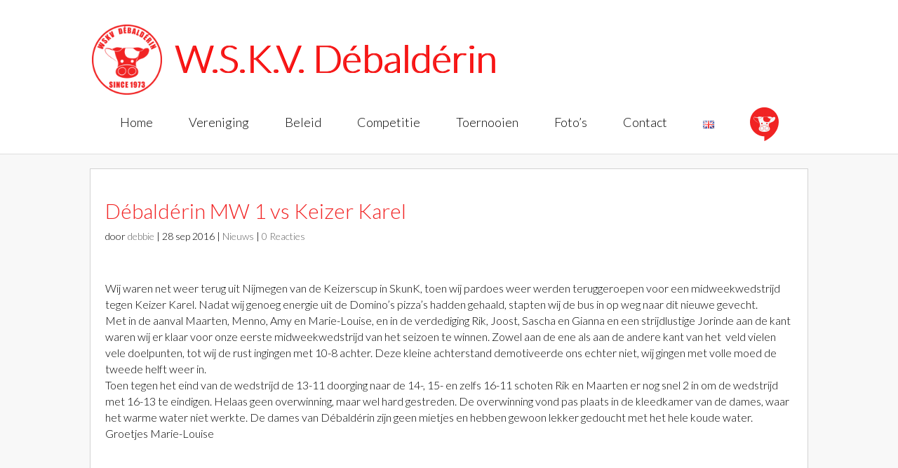

--- FILE ---
content_type: text/html; charset=UTF-8
request_url: https://www.debalderin.wur.nl/debalderin-mw-1-vs-keizer-karel/
body_size: 9559
content:
<!DOCTYPE html>
<html lang="nl-NL">
<head>
	<link type="text/plain" rel="author" href="/humans.txt" />
	<meta charset="UTF-8" />
<meta http-equiv="X-UA-Compatible" content="IE=edge">
	<link rel="pingback" href="" />

	<script type="text/javascript">
		document.documentElement.className = 'js';
	</script>

	<script>var et_site_url='https://www.debalderin.wur.nl';var et_post_id='416';function et_core_page_resource_fallback(a,b){"undefined"===typeof b&&(b=a.sheet.cssRules&&0===a.sheet.cssRules.length);b&&(a.onerror=null,a.onload=null,a.href?a.href=et_site_url+"/?et_core_page_resource="+a.id+et_post_id:a.src&&(a.src=et_site_url+"/?et_core_page_resource="+a.id+et_post_id))}
</script><title>Débaldérin MW 1 vs Keizer Karel | W.S.K.V. Débaldérin</title>
<meta name='robots' content='max-image-preview:large' />
	<style>img:is([sizes="auto" i], [sizes^="auto," i]) { contain-intrinsic-size: 3000px 1500px }</style>
	<link rel='dns-prefetch' href='//fonts.googleapis.com' />
<meta content="W.S.K.V. Debalderin v.1.0.0" name="generator"/><link rel='stylesheet' id='wp-block-library-css' href='https://www.debalderin.wur.nl/wp-includes/css/dist/block-library/style.min.css' type='text/css' media='all' />
<style id='classic-theme-styles-inline-css' type='text/css'>
/*! This file is auto-generated */
.wp-block-button__link{color:#fff;background-color:#32373c;border-radius:9999px;box-shadow:none;text-decoration:none;padding:calc(.667em + 2px) calc(1.333em + 2px);font-size:1.125em}.wp-block-file__button{background:#32373c;color:#fff;text-decoration:none}
</style>
<link rel='stylesheet' id='advanced-gutenberg-blocks-style-css' href='https://www.debalderin.wur.nl/wp-content/plugins/advanced-gutenberg-blocks/dist/blocks.style.build.css' type='text/css' media='all' />
<style id='global-styles-inline-css' type='text/css'>
:root{--wp--preset--aspect-ratio--square: 1;--wp--preset--aspect-ratio--4-3: 4/3;--wp--preset--aspect-ratio--3-4: 3/4;--wp--preset--aspect-ratio--3-2: 3/2;--wp--preset--aspect-ratio--2-3: 2/3;--wp--preset--aspect-ratio--16-9: 16/9;--wp--preset--aspect-ratio--9-16: 9/16;--wp--preset--color--black: #000000;--wp--preset--color--cyan-bluish-gray: #abb8c3;--wp--preset--color--white: #ffffff;--wp--preset--color--pale-pink: #f78da7;--wp--preset--color--vivid-red: #cf2e2e;--wp--preset--color--luminous-vivid-orange: #ff6900;--wp--preset--color--luminous-vivid-amber: #fcb900;--wp--preset--color--light-green-cyan: #7bdcb5;--wp--preset--color--vivid-green-cyan: #00d084;--wp--preset--color--pale-cyan-blue: #8ed1fc;--wp--preset--color--vivid-cyan-blue: #0693e3;--wp--preset--color--vivid-purple: #9b51e0;--wp--preset--gradient--vivid-cyan-blue-to-vivid-purple: linear-gradient(135deg,rgba(6,147,227,1) 0%,rgb(155,81,224) 100%);--wp--preset--gradient--light-green-cyan-to-vivid-green-cyan: linear-gradient(135deg,rgb(122,220,180) 0%,rgb(0,208,130) 100%);--wp--preset--gradient--luminous-vivid-amber-to-luminous-vivid-orange: linear-gradient(135deg,rgba(252,185,0,1) 0%,rgba(255,105,0,1) 100%);--wp--preset--gradient--luminous-vivid-orange-to-vivid-red: linear-gradient(135deg,rgba(255,105,0,1) 0%,rgb(207,46,46) 100%);--wp--preset--gradient--very-light-gray-to-cyan-bluish-gray: linear-gradient(135deg,rgb(238,238,238) 0%,rgb(169,184,195) 100%);--wp--preset--gradient--cool-to-warm-spectrum: linear-gradient(135deg,rgb(74,234,220) 0%,rgb(151,120,209) 20%,rgb(207,42,186) 40%,rgb(238,44,130) 60%,rgb(251,105,98) 80%,rgb(254,248,76) 100%);--wp--preset--gradient--blush-light-purple: linear-gradient(135deg,rgb(255,206,236) 0%,rgb(152,150,240) 100%);--wp--preset--gradient--blush-bordeaux: linear-gradient(135deg,rgb(254,205,165) 0%,rgb(254,45,45) 50%,rgb(107,0,62) 100%);--wp--preset--gradient--luminous-dusk: linear-gradient(135deg,rgb(255,203,112) 0%,rgb(199,81,192) 50%,rgb(65,88,208) 100%);--wp--preset--gradient--pale-ocean: linear-gradient(135deg,rgb(255,245,203) 0%,rgb(182,227,212) 50%,rgb(51,167,181) 100%);--wp--preset--gradient--electric-grass: linear-gradient(135deg,rgb(202,248,128) 0%,rgb(113,206,126) 100%);--wp--preset--gradient--midnight: linear-gradient(135deg,rgb(2,3,129) 0%,rgb(40,116,252) 100%);--wp--preset--font-size--small: 13px;--wp--preset--font-size--medium: 20px;--wp--preset--font-size--large: 36px;--wp--preset--font-size--x-large: 42px;--wp--preset--spacing--20: 0.44rem;--wp--preset--spacing--30: 0.67rem;--wp--preset--spacing--40: 1rem;--wp--preset--spacing--50: 1.5rem;--wp--preset--spacing--60: 2.25rem;--wp--preset--spacing--70: 3.38rem;--wp--preset--spacing--80: 5.06rem;--wp--preset--shadow--natural: 6px 6px 9px rgba(0, 0, 0, 0.2);--wp--preset--shadow--deep: 12px 12px 50px rgba(0, 0, 0, 0.4);--wp--preset--shadow--sharp: 6px 6px 0px rgba(0, 0, 0, 0.2);--wp--preset--shadow--outlined: 6px 6px 0px -3px rgba(255, 255, 255, 1), 6px 6px rgba(0, 0, 0, 1);--wp--preset--shadow--crisp: 6px 6px 0px rgba(0, 0, 0, 1);}:where(.is-layout-flex){gap: 0.5em;}:where(.is-layout-grid){gap: 0.5em;}body .is-layout-flex{display: flex;}.is-layout-flex{flex-wrap: wrap;align-items: center;}.is-layout-flex > :is(*, div){margin: 0;}body .is-layout-grid{display: grid;}.is-layout-grid > :is(*, div){margin: 0;}:where(.wp-block-columns.is-layout-flex){gap: 2em;}:where(.wp-block-columns.is-layout-grid){gap: 2em;}:where(.wp-block-post-template.is-layout-flex){gap: 1.25em;}:where(.wp-block-post-template.is-layout-grid){gap: 1.25em;}.has-black-color{color: var(--wp--preset--color--black) !important;}.has-cyan-bluish-gray-color{color: var(--wp--preset--color--cyan-bluish-gray) !important;}.has-white-color{color: var(--wp--preset--color--white) !important;}.has-pale-pink-color{color: var(--wp--preset--color--pale-pink) !important;}.has-vivid-red-color{color: var(--wp--preset--color--vivid-red) !important;}.has-luminous-vivid-orange-color{color: var(--wp--preset--color--luminous-vivid-orange) !important;}.has-luminous-vivid-amber-color{color: var(--wp--preset--color--luminous-vivid-amber) !important;}.has-light-green-cyan-color{color: var(--wp--preset--color--light-green-cyan) !important;}.has-vivid-green-cyan-color{color: var(--wp--preset--color--vivid-green-cyan) !important;}.has-pale-cyan-blue-color{color: var(--wp--preset--color--pale-cyan-blue) !important;}.has-vivid-cyan-blue-color{color: var(--wp--preset--color--vivid-cyan-blue) !important;}.has-vivid-purple-color{color: var(--wp--preset--color--vivid-purple) !important;}.has-black-background-color{background-color: var(--wp--preset--color--black) !important;}.has-cyan-bluish-gray-background-color{background-color: var(--wp--preset--color--cyan-bluish-gray) !important;}.has-white-background-color{background-color: var(--wp--preset--color--white) !important;}.has-pale-pink-background-color{background-color: var(--wp--preset--color--pale-pink) !important;}.has-vivid-red-background-color{background-color: var(--wp--preset--color--vivid-red) !important;}.has-luminous-vivid-orange-background-color{background-color: var(--wp--preset--color--luminous-vivid-orange) !important;}.has-luminous-vivid-amber-background-color{background-color: var(--wp--preset--color--luminous-vivid-amber) !important;}.has-light-green-cyan-background-color{background-color: var(--wp--preset--color--light-green-cyan) !important;}.has-vivid-green-cyan-background-color{background-color: var(--wp--preset--color--vivid-green-cyan) !important;}.has-pale-cyan-blue-background-color{background-color: var(--wp--preset--color--pale-cyan-blue) !important;}.has-vivid-cyan-blue-background-color{background-color: var(--wp--preset--color--vivid-cyan-blue) !important;}.has-vivid-purple-background-color{background-color: var(--wp--preset--color--vivid-purple) !important;}.has-black-border-color{border-color: var(--wp--preset--color--black) !important;}.has-cyan-bluish-gray-border-color{border-color: var(--wp--preset--color--cyan-bluish-gray) !important;}.has-white-border-color{border-color: var(--wp--preset--color--white) !important;}.has-pale-pink-border-color{border-color: var(--wp--preset--color--pale-pink) !important;}.has-vivid-red-border-color{border-color: var(--wp--preset--color--vivid-red) !important;}.has-luminous-vivid-orange-border-color{border-color: var(--wp--preset--color--luminous-vivid-orange) !important;}.has-luminous-vivid-amber-border-color{border-color: var(--wp--preset--color--luminous-vivid-amber) !important;}.has-light-green-cyan-border-color{border-color: var(--wp--preset--color--light-green-cyan) !important;}.has-vivid-green-cyan-border-color{border-color: var(--wp--preset--color--vivid-green-cyan) !important;}.has-pale-cyan-blue-border-color{border-color: var(--wp--preset--color--pale-cyan-blue) !important;}.has-vivid-cyan-blue-border-color{border-color: var(--wp--preset--color--vivid-cyan-blue) !important;}.has-vivid-purple-border-color{border-color: var(--wp--preset--color--vivid-purple) !important;}.has-vivid-cyan-blue-to-vivid-purple-gradient-background{background: var(--wp--preset--gradient--vivid-cyan-blue-to-vivid-purple) !important;}.has-light-green-cyan-to-vivid-green-cyan-gradient-background{background: var(--wp--preset--gradient--light-green-cyan-to-vivid-green-cyan) !important;}.has-luminous-vivid-amber-to-luminous-vivid-orange-gradient-background{background: var(--wp--preset--gradient--luminous-vivid-amber-to-luminous-vivid-orange) !important;}.has-luminous-vivid-orange-to-vivid-red-gradient-background{background: var(--wp--preset--gradient--luminous-vivid-orange-to-vivid-red) !important;}.has-very-light-gray-to-cyan-bluish-gray-gradient-background{background: var(--wp--preset--gradient--very-light-gray-to-cyan-bluish-gray) !important;}.has-cool-to-warm-spectrum-gradient-background{background: var(--wp--preset--gradient--cool-to-warm-spectrum) !important;}.has-blush-light-purple-gradient-background{background: var(--wp--preset--gradient--blush-light-purple) !important;}.has-blush-bordeaux-gradient-background{background: var(--wp--preset--gradient--blush-bordeaux) !important;}.has-luminous-dusk-gradient-background{background: var(--wp--preset--gradient--luminous-dusk) !important;}.has-pale-ocean-gradient-background{background: var(--wp--preset--gradient--pale-ocean) !important;}.has-electric-grass-gradient-background{background: var(--wp--preset--gradient--electric-grass) !important;}.has-midnight-gradient-background{background: var(--wp--preset--gradient--midnight) !important;}.has-small-font-size{font-size: var(--wp--preset--font-size--small) !important;}.has-medium-font-size{font-size: var(--wp--preset--font-size--medium) !important;}.has-large-font-size{font-size: var(--wp--preset--font-size--large) !important;}.has-x-large-font-size{font-size: var(--wp--preset--font-size--x-large) !important;}
:where(.wp-block-post-template.is-layout-flex){gap: 1.25em;}:where(.wp-block-post-template.is-layout-grid){gap: 1.25em;}
:where(.wp-block-columns.is-layout-flex){gap: 2em;}:where(.wp-block-columns.is-layout-grid){gap: 2em;}
:root :where(.wp-block-pullquote){font-size: 1.5em;line-height: 1.6;}
</style>
<link rel='stylesheet' id='menu-image-css' href='https://www.debalderin.wur.nl/wp-content/plugins/menu-image/includes/css/menu-image.css' type='text/css' media='all' />
<link rel='stylesheet' id='dashicons-css' href='https://www.debalderin.wur.nl/wp-includes/css/dashicons.min.css' type='text/css' media='all' />
<link rel='stylesheet' id='dsm-animate-css' href='https://www.debalderin.wur.nl/wp-content/plugins/supreme-modules-for-divi/public/css/animate.css' type='text/css' media='all' />
<link rel='stylesheet' id='woocommerce-layout-css' href='https://www.debalderin.wur.nl/wp-content/plugins/woocommerce/assets/css/woocommerce-layout.css' type='text/css' media='all' />
<link rel='stylesheet' id='woocommerce-smallscreen-css' href='https://www.debalderin.wur.nl/wp-content/plugins/woocommerce/assets/css/woocommerce-smallscreen.css' type='text/css' media='only screen and (max-width: 768px)' />
<link rel='stylesheet' id='woocommerce-general-css' href='https://www.debalderin.wur.nl/wp-content/plugins/woocommerce/assets/css/woocommerce.css' type='text/css' media='all' />
<style id='woocommerce-inline-inline-css' type='text/css'>
.woocommerce form .form-row .required { visibility: hidden; }
</style>
<link rel='stylesheet' id='brands-styles-css' href='https://www.debalderin.wur.nl/wp-content/plugins/woocommerce/assets/css/brands.css' type='text/css' media='all' />
<link rel='stylesheet' id='Divi-css' href='https://www.debalderin.wur.nl/wp-content/themes/Divi/style.css' type='text/css' media='all' />
<link rel='stylesheet' id='child-style-css' href='https://www.debalderin.wur.nl/wp-content/themes/Divi-child/style.css' type='text/css' media='all' />
<link rel='stylesheet' id='divi-fonts-css' href='https://fonts.googleapis.com/css?family=Open+Sans%3A300italic%2C400italic%2C600italic%2C700italic%2C800italic%2C400%2C300%2C600%2C700%2C800&#038;subset=latin%2Clatin-ext' type='text/css' media='all' />
<link rel='stylesheet' id='divi-style-css' href='https://www.debalderin.wur.nl/wp-content/themes/Divi-child/style.css' type='text/css' media='all' />
<link rel='stylesheet' id='supreme-modules-for-divi-styles-css' href='https://www.debalderin.wur.nl/wp-content/plugins/supreme-modules-for-divi/styles/style.min.css' type='text/css' media='all' />
<link rel='stylesheet' id='et-builder-googlefonts-cached-css' href='https://fonts.googleapis.com/css?family=Lato%3A100%2C100italic%2C300%2C300italic%2Cregular%2Citalic%2C700%2C700italic%2C900%2C900italic#038;subset=latin,latin-ext' type='text/css' media='all' />
<!--n2css--><!--n2js--><script type="text/javascript" src="https://www.debalderin.wur.nl/wp-includes/js/jquery/jquery.min.js" id="jquery-core-js"></script>
<script type="text/javascript" src="https://www.debalderin.wur.nl/wp-includes/js/jquery/jquery-migrate.min.js" id="jquery-migrate-js"></script>
<script type="text/javascript" src="https://www.debalderin.wur.nl/wp-content/plugins/woocommerce/assets/js/jquery-blockui/jquery.blockUI.min.js" id="wc-jquery-blockui-js" defer="defer" data-wp-strategy="defer"></script>
<script type="text/javascript" id="wc-add-to-cart-js-extra">
/* <![CDATA[ */
var wc_add_to_cart_params = {"ajax_url":"\/wp-admin\/admin-ajax.php","wc_ajax_url":"\/?wc-ajax=%%endpoint%%","i18n_view_cart":"Bekijk winkelwagen","cart_url":"https:\/\/www.debalderin.wur.nl\/?page_id=22094","is_cart":"","cart_redirect_after_add":"no"};
/* ]]> */
</script>
<script type="text/javascript" src="https://www.debalderin.wur.nl/wp-content/plugins/woocommerce/assets/js/frontend/add-to-cart.min.js" id="wc-add-to-cart-js" defer="defer" data-wp-strategy="defer"></script>
<script type="text/javascript" src="https://www.debalderin.wur.nl/wp-content/plugins/woocommerce/assets/js/js-cookie/js.cookie.min.js" id="wc-js-cookie-js" defer="defer" data-wp-strategy="defer"></script>
<script type="text/javascript" id="woocommerce-js-extra">
/* <![CDATA[ */
var woocommerce_params = {"ajax_url":"\/wp-admin\/admin-ajax.php","wc_ajax_url":"\/?wc-ajax=%%endpoint%%","i18n_password_show":"Wachtwoord weergeven","i18n_password_hide":"Wachtwoord verbergen"};
/* ]]> */
</script>
<script type="text/javascript" src="https://www.debalderin.wur.nl/wp-content/plugins/woocommerce/assets/js/frontend/woocommerce.min.js" id="woocommerce-js" defer="defer" data-wp-strategy="defer"></script>
<link rel="https://api.w.org/" href="https://www.debalderin.wur.nl/wp-json/" /><link rel="alternate" title="JSON" type="application/json" href="https://www.debalderin.wur.nl/wp-json/wp/v2/posts/416" /><link rel="canonical" href="https://www.debalderin.wur.nl/debalderin-mw-1-vs-keizer-karel/" />
<link rel='shortlink' href='https://www.debalderin.wur.nl/?p=416' />
<link rel="alternate" title="oEmbed (JSON)" type="application/json+oembed" href="https://www.debalderin.wur.nl/wp-json/oembed/1.0/embed?url=https%3A%2F%2Fwww.debalderin.wur.nl%2Fdebalderin-mw-1-vs-keizer-karel%2F&#038;lang=nl" />
<link rel="alternate" title="oEmbed (XML)" type="text/xml+oembed" href="https://www.debalderin.wur.nl/wp-json/oembed/1.0/embed?url=https%3A%2F%2Fwww.debalderin.wur.nl%2Fdebalderin-mw-1-vs-keizer-karel%2F&#038;format=xml&#038;lang=nl" />
<meta name="viewport" content="width=device-width, initial-scale=1.0, maximum-scale=1.0, user-scalable=0" />	<noscript><style>.woocommerce-product-gallery{ opacity: 1 !important; }</style></noscript>
	<style type="text/css">.blue-message {
background: none repeat scroll 0 0 #3399ff;
color: #ffffff;
text-shadow: none;
font-size: 14px;
line-height: 24px;
padding: 10px;
}.green-message {
background: none repeat scroll 0 0 #8cc14c;
color: #ffffff;
text-shadow: none;
font-size: 14px;
line-height: 24px;
padding: 10px;
}.orange-message {
background: none repeat scroll 0 0 #faa732;
color: #ffffff;
text-shadow: none;
font-size: 14px;
line-height: 24px;
padding: 10px;
}.red-message {
background: none repeat scroll 0 0 #da4d31;
color: #ffffff;
text-shadow: none;
font-size: 14px;
line-height: 24px;
padding: 10px;
}.grey-message {
background: none repeat scroll 0 0 #53555c;
color: #ffffff;
text-shadow: none;
font-size: 14px;
line-height: 24px;
padding: 10px;
}.left-block {
background: none repeat scroll 0 0px, radial-gradient(ellipse at center center, #ffffff 0%, #f2f2f2 100%) repeat scroll 0 0 rgba(0, 0, 0, 0);
color: #8b8e97;
padding: 10px;
margin: 10px;
float: left;
}.right-block {
background: none repeat scroll 0 0px, radial-gradient(ellipse at center center, #ffffff 0%, #f2f2f2 100%) repeat scroll 0 0 rgba(0, 0, 0, 0);
color: #8b8e97;
padding: 10px;
margin: 10px;
float: right;
}.blockquotes {
background: none;
border-left: 5px solid #f1f1f1;
color: #8B8E97;
font-size: 14px;
font-style: italic;
line-height: 22px;
padding-left: 15px;
padding: 10px;
width: 60%;
float: left;
}</style><link rel="icon" href="https://www.debalderin.wur.nl/wp-content/uploads/2020/01/cropped-DBD_logo_PNG-36x36.png" sizes="32x32" />
<link rel="icon" href="https://www.debalderin.wur.nl/wp-content/uploads/2020/01/cropped-DBD_logo_PNG-300x300.png" sizes="192x192" />
<link rel="apple-touch-icon" href="https://www.debalderin.wur.nl/wp-content/uploads/2020/01/cropped-DBD_logo_PNG-300x300.png" />
<meta name="msapplication-TileImage" content="https://www.debalderin.wur.nl/wp-content/uploads/2020/01/cropped-DBD_logo_PNG-300x300.png" />
<link rel="stylesheet" id="et-divi-customizer-global-cached-inline-styles" href="https://www.debalderin.wur.nl/wp-content/et-cache/global/et-divi-customizer-global-17634160034319.min.css" onerror="et_core_page_resource_fallback(this, true)" onload="et_core_page_resource_fallback(this)" /></head>
<body class="wp-singular post-template-default single single-post postid-416 single-format-standard wp-theme-Divi wp-child-theme-Divi-child theme-Divi user-registration-page ur-settings-sidebar-show woocommerce-no-js et_button_no_icon et_pb_button_helper_class et_fullwidth_secondary_nav et_non_fixed_nav et_show_nav et_primary_nav_dropdown_animation_expand et_secondary_nav_dropdown_animation_fade et_header_style_centered et_pb_footer_columns_3_4__1_4 et_cover_background et_pb_gutter osx et_pb_gutters3 et_right_sidebar et_divi_theme et-db et_minified_js et_minified_css">
	<div id="page-container">

	
	
			<header id="main-header" data-height-onload="100">
			<div class="container clearfix et_menu_container">
							<div class="logo_container">
					
					<span class="logo_helper"></span>
					<a href="https://www.debalderin.wur.nl/">
						<img src="https://www.debalderin.wur.nl/wp-content/uploads/2020/01/cropped-DBD_logo_PNG.png" alt="W.S.K.V. Débaldérin" id="logo" data-height-percentage="100" />
												<span style="" class="site_title">W.S.K.V. Débaldérin</span>
					</a>
					
	
				</div>
							<div id="et-top-navigation" data-height="100" data-fixed-height="100">
											<nav id="top-menu-nav">
						<ul id="top-menu" class="nav"><li id="menu-item-110" class="menu-item menu-item-type-post_type menu-item-object-page menu-item-home menu-item-110"><a href="https://www.debalderin.wur.nl/">Home</a></li>
<li id="menu-item-112" class="menu-item menu-item-type-post_type menu-item-object-page menu-item-has-children menu-item-112"><a href="https://www.debalderin.wur.nl/info-nl/">Vereniging</a>
<ul class="sub-menu">
	<li id="menu-item-22054" class="menu-item menu-item-type-post_type menu-item-object-page menu-item-22054"><a href="https://www.debalderin.wur.nl/nieuws/">Nieuws</a></li>
	<li id="menu-item-161" class="menu-item menu-item-type-post_type menu-item-object-page menu-item-161"><a href="https://www.debalderin.wur.nl/info-nl/">Info</a></li>
	<li id="menu-item-51670" class="menu-item menu-item-type-post_type menu-item-object-page menu-item-51670"><a href="https://www.debalderin.wur.nl/activiteitenkalender/">Activiteitenkalender</a></li>
	<li id="menu-item-162" class="menu-item menu-item-type-post_type menu-item-object-page menu-item-162"><a href="https://www.debalderin.wur.nl/bestuur/">Bestuur</a></li>
	<li id="menu-item-163" class="menu-item menu-item-type-post_type menu-item-object-page menu-item-163"><a href="https://www.debalderin.wur.nl/commissies/">Commissies</a></li>
	<li id="menu-item-895" class="menu-item menu-item-type-post_type menu-item-object-page menu-item-895"><a href="https://www.debalderin.wur.nl/training/">Training</a></li>
	<li id="menu-item-165" class="menu-item menu-item-type-post_type menu-item-object-page menu-item-165"><a href="https://www.debalderin.wur.nl/lid-worden/">Lid worden!</a></li>
	<li id="menu-item-166" class="menu-item menu-item-type-post_type menu-item-object-page menu-item-has-children menu-item-166"><a href="https://www.debalderin.wur.nl/clublied/">Clublied</a>
	<ul class="sub-menu">
		<li id="menu-item-51869" class="menu-item menu-item-type-post_type menu-item-object-page menu-item-51869"><a href="https://www.debalderin.wur.nl/debbies-lied/">Debbie’s lied</a></li>
	</ul>
</li>
</ul>
</li>
<li id="menu-item-51684" class="menu-item menu-item-type-post_type menu-item-object-page menu-item-has-children menu-item-51684"><a href="https://www.debalderin.wur.nl/beleid/">Beleid</a>
<ul class="sub-menu">
	<li id="menu-item-51729" class="menu-item menu-item-type-post_type menu-item-object-page menu-item-51729"><a href="https://www.debalderin.wur.nl/omgangsvormen/">Omgangsvormen</a></li>
	<li id="menu-item-42690" class="menu-item menu-item-type-post_type menu-item-object-page menu-item-42690"><a href="https://www.debalderin.wur.nl/vertrouwenscontactpersoon/">Vertrouwenscontactpersoon</a></li>
	<li id="menu-item-282" class="menu-item menu-item-type-post_type menu-item-object-page menu-item-282"><a href="https://www.debalderin.wur.nl/privacybeleid/">Privacybeleid</a></li>
	<li id="menu-item-51001" class="menu-item menu-item-type-post_type menu-item-object-page menu-item-51001"><a href="https://www.debalderin.wur.nl/veiligheids-protocol-scb/">Veiligheids Protocol SCB</a></li>
	<li id="menu-item-51634" class="menu-item menu-item-type-post_type menu-item-object-page menu-item-51634"><a href="https://www.debalderin.wur.nl/reunistenbeleid-der-w-s-k-v-debalderin/">Reünistenbeleid</a></li>
</ul>
</li>
<li id="menu-item-2181" class="menu-item menu-item-type-post_type menu-item-object-page menu-item-has-children menu-item-2181"><a href="https://www.debalderin.wur.nl/programma/">Competitie</a>
<ul class="sub-menu">
	<li id="menu-item-53229" class="menu-item menu-item-type-custom menu-item-object-custom menu-item-53229"><a href="https://mijn.korfbal.nl/clubs/details/NCX16C5/programma">Programma &#038; Uitslagen</a></li>
	<li id="menu-item-257" class="menu-item menu-item-type-post_type menu-item-object-page menu-item-257"><a href="https://www.debalderin.wur.nl/arbitrage/">Arbitrage</a></li>
	<li id="menu-item-258" class="menu-item menu-item-type-post_type menu-item-object-page menu-item-258"><a href="https://www.debalderin.wur.nl/midweekteam/">Midweekteam</a></li>
	<li id="menu-item-259" class="menu-item menu-item-type-post_type menu-item-object-page menu-item-259"><a href="https://www.debalderin.wur.nl/weekendteam/">Weekendteam</a></li>
</ul>
</li>
<li id="menu-item-253" class="menu-item menu-item-type-post_type menu-item-object-page menu-item-has-children menu-item-253"><a href="https://www.debalderin.wur.nl/toernooien/">Toernooien</a>
<ul class="sub-menu">
	<li id="menu-item-266" class="menu-item menu-item-type-post_type menu-item-object-page menu-item-266"><a href="https://www.debalderin.wur.nl/toernooien/">Toernooien</a></li>
	<li id="menu-item-265" class="menu-item menu-item-type-post_type menu-item-object-page menu-item-265"><a href="https://www.debalderin.wur.nl/toernooikalender/">Toernooikalender</a></li>
	<li id="menu-item-264" class="menu-item menu-item-type-post_type menu-item-object-page menu-item-264"><a href="https://www.debalderin.wur.nl/veluwecup/">Veluwecup</a></li>
	<li id="menu-item-263" class="menu-item menu-item-type-post_type menu-item-object-page menu-item-263"><a href="https://www.debalderin.wur.nl/veluwe-g-cup/">Veluwe G-Cup</a></li>
</ul>
</li>
<li id="menu-item-791" class="menu-item menu-item-type-custom menu-item-object-custom menu-item-791"><a href="https://www.debalderin.wur.nl/gallery/">Foto&#8217;s</a></li>
<li id="menu-item-192" class="menu-item menu-item-type-post_type menu-item-object-page menu-item-192"><a href="https://www.debalderin.wur.nl/contact-nl/">Contact</a></li>
<li id="menu-item-283-en" class="lang-item lang-item-6 lang-item-en no-translation lang-item-first menu-item menu-item-type-custom menu-item-object-custom menu-item-283-en"><a href="https://www.debalderin.wur.nl/en/home/" hreflang="en-GB" lang="en-GB"><img src="[data-uri]" alt="English" width="16" height="11" style="width: 16px; height: 11px;" /></a></li>
<li id="menu-item-42653" class="menu-item menu-item-type-custom menu-item-object-custom menu-item-42653"><a href="https://www.debalderin.wur.nl/debbies-hangout/" class="menu-image-title-hide menu-image-not-hovered"><span class="menu-image-title-hide menu-image-title">Debbie&#8217;s Hangout</span><img width="41" height="48" src="https://www.debalderin.wur.nl/wp-content/uploads/2020/05/debbies_hangout-41x48.png" class="menu-image menu-image-title-hide" alt="" decoding="async" /></a></li>
</ul>						</nav>
					
					<a href="https://www.debalderin.wur.nl/?page_id=22094" class="et-cart-info">
				<span></span>
			</a>
					
					
					<div id="et_mobile_nav_menu">
				<div class="mobile_nav closed">
					<span class="select_page">Selecteer een pagina</span>
					<span class="mobile_menu_bar mobile_menu_bar_toggle"></span>
				</div>
			</div>				</div> <!-- #et-top-navigation -->
			</div> <!-- .container -->
			<div class="et_search_outer">
				<div class="container et_search_form_container">
					<form role="search" method="get" class="et-search-form" action="https://www.debalderin.wur.nl/">
					<input type="search" class="et-search-field" placeholder="Zoek &hellip;" value="" name="s" title="Zoek naar:" />					</form>
					<span class="et_close_search_field"></span>
				</div>
			</div>
		</header> <!-- #main-header -->
			<div id="et-main-area">
	
<div id="main-content">
		<div class="container">
		<div id="content-area" class="clearfix">
			<div id="left-area">
											<article id="post-416" class="et_pb_post post-416 post type-post status-publish format-standard hentry category-nieuws">
											<div class="et_post_meta_wrapper">
							<h1 class="entry-title">Débaldérin MW 1 vs Keizer Karel</h1>

						<p class="post-meta"> door <span class="author vcard"><a href="https://www.debalderin.wur.nl/author/debbie/" title="Posts van debbie" rel="author">debbie</a></span> | <span class="published">28 sep 2016</span> | <a href="https://www.debalderin.wur.nl/category/nieuws/" rel="category tag">Nieuws</a> | <span class="comments-number"><a href="https://www.debalderin.wur.nl/debalderin-mw-1-vs-keizer-karel/#respond">0 Reacties</a></span></p>
												</div> <!-- .et_post_meta_wrapper -->
				
					<div class="entry-content">
					<p>Wij waren net weer terug uit Nijmegen van de Keizerscup in SkunK, toen wij pardoes weer werden teruggeroepen voor een midweekwedstrijd tegen Keizer Karel. Nadat wij genoeg energie uit de Domino&rsquo;s pizza&rsquo;s hadden gehaald, stapten wij de bus in op weg naar dit nieuwe gevecht.<br />
Met in de aanval Maarten, Menno, Amy en Marie-Louise, en in de verdediging Rik, Joost, Sascha en Gianna en een strijdlustige Jorinde aan de kant waren wij er klaar voor onze eerste midweekwedstrijd van het seizoen te winnen. Zowel aan de ene als aan de andere kant van het&nbsp; veld vielen vele doelpunten, tot wij de rust ingingen met 10-8 achter. Deze kleine achterstand demotiveerde ons echter niet, wij gingen met volle moed de tweede helft weer in.<br />
Toen tegen het eind van de wedstrijd de 13-11 doorging naar de 14-, 15- en zelfs 16-11 schoten Rik en Maarten er nog snel 2 in om de wedstrijd met 16-13 te eindigen. Helaas geen overwinning, maar wel hard gestreden. De overwinning vond pas plaats in de kleedkamer van de dames, waar het warme water niet werkte. De dames van D&eacute;bald&eacute;rin zijn geen mietjes en hebben gewoon lekker gedoucht met het hele koude water.<br />
Groetjes Marie-Louise</p>
					</div> <!-- .entry-content -->
					<div class="et_post_meta_wrapper">
					<!-- You can start editing here. -->

<section id="comment-wrap">
		   <div id="comment-section" class="nocomments">
		  			 <!-- If comments are open, but there are no comments. -->

		  	   </div>
					<div id="respond" class="comment-respond">
		<h3 id="reply-title" class="comment-reply-title"><span>Reactie verzenden</span> <small><a rel="nofollow" id="cancel-comment-reply-link" href="/debalderin-mw-1-vs-keizer-karel/#respond" style="display:none;">Reactie annuleren</a></small></h3><p class="must-log-in">Je moet <a href="https://www.debalderin.wur.nl/wp-login.php?redirect_to=https%3A%2F%2Fwww.debalderin.wur.nl%2Fdebalderin-mw-1-vs-keizer-karel%2F"> ingelogd zijn op</a> om een reactie te plaatsen.</p>	</div><!-- #respond -->
		</section>					</div> <!-- .et_post_meta_wrapper -->
				</article> <!-- .et_pb_post -->

						</div> <!-- #left-area -->

					</div> <!-- #content-area -->
	</div> <!-- .container -->
	</div> <!-- #main-content -->


			<footer id="main-footer">
				
<div class="container">
    <div id="footer-widgets" class="clearfix">
		<div class="footer-widget"><div id="block-86" class="fwidget et_pb_widget widget_block"><p style="width:25em;"><br><br>
Copyright © 1973 - 2023 - W.S.K.V. Débaldérin</p></div> <!-- end .fwidget --><div id="block-96" class="fwidget et_pb_widget widget_block"><figure class="wp-block-image size-full is-resized"><a href="https://www.wur.nl/en/sports-centre-de-bongerd.htm"><img loading="lazy" decoding="async" src="https://www.debalderin.wur.nl/wp-content/uploads/2020/01/WUR_small.png" alt="" class="wp-image-919" width="101" height="74" srcset="https://www.debalderin.wur.nl/wp-content/uploads/2020/01/WUR_small.png 120w, https://www.debalderin.wur.nl/wp-content/uploads/2020/01/WUR_small-24x17.png 24w, https://www.debalderin.wur.nl/wp-content/uploads/2020/01/WUR_small-36x26.png 36w, https://www.debalderin.wur.nl/wp-content/uploads/2020/01/WUR_small-48x35.png 48w" sizes="auto, (max-width: 101px) 100vw, 101px" /></a></figure></div> <!-- end .fwidget --><div id="block-97" class="fwidget et_pb_widget widget_block"><figure class="wp-block-image size-full is-resized"><a href="https://nl.wikipedia.org/wiki/WSKV_D%C3%A9bald%C3%A9rin"><img loading="lazy" decoding="async" src="https://www.debalderin.wur.nl/wp-content/uploads/2020/01/dbd_wiki_small.png" alt="" class="wp-image-925" width="71" height="71" srcset="https://www.debalderin.wur.nl/wp-content/uploads/2020/01/dbd_wiki_small.png 65w, https://www.debalderin.wur.nl/wp-content/uploads/2020/01/dbd_wiki_small-24x24.png 24w, https://www.debalderin.wur.nl/wp-content/uploads/2020/01/dbd_wiki_small-36x36.png 36w, https://www.debalderin.wur.nl/wp-content/uploads/2020/01/dbd_wiki_small-48x48.png 48w" sizes="auto, (max-width: 71px) 100vw, 71px" /></a></figure></div> <!-- end .fwidget --><div id="block-95" class="fwidget et_pb_widget widget_block"><figure class="wp-block-image size-full is-resized"><a href="https://www.wur.nl/en/persons/swuthymos-2.htm"><img loading="lazy" decoding="async" src="https://www.debalderin.wur.nl/wp-content/uploads/2021/10/thymos-logo.png" alt="" class="wp-image-43801" width="126" height="97"></a></figure></div> <!-- end .fwidget --><div id="block-84" class="fwidget et_pb_widget widget_block widget_text">
<p></p>
</div> <!-- end .fwidget --><div id="block-90" class="fwidget et_pb_widget widget_block widget_text">
<p></p>
</div> <!-- end .fwidget --></div> <!-- end .footer-widget --><div class="footer-widget"><div id="block-72" class="fwidget et_pb_widget widget_block widget_text">
<p class="advgb-dyn-88655b3c"></p>
</div> <!-- end .fwidget --><div id="block-93" class="fwidget et_pb_widget widget_block"><br><br><ul class="et-social-icons" style="list-style-type: none; ">

	<li class="et-social-icon et-social-facebook">
		<a href="https://www.facebook.com/pg/debalderin/" class="icon">
			<span>Facebook</span>
		</a>
	</li>
	<li class="et-social-icon et-social-instagram">
		<a href="https://www.instagram.com/debalderin/" class="icon">
			<span>Instagram</span>
		</a>
	</li>

</ul></div> <!-- end .fwidget --></div> <!-- end .footer-widget -->    </div> <!-- #footer-widgets -->
</div>    <!-- .container -->

		
				<div id="footer-bottom">
					<div class="container clearfix">
					<!--<p class="dbd-copyright">Copyright &copy; 2026 - W.S.K.V. Débaldérin</p>-->
									</div>	<!-- .container -->
				</div>
			</footer> <!-- #main-footer -->
		</div> <!-- #et-main-area -->


	</div> <!-- #page-container -->

	<script type="speculationrules">
{"prefetch":[{"source":"document","where":{"and":[{"href_matches":"\/*"},{"not":{"href_matches":["\/wp-*.php","\/wp-admin\/*","\/wp-content\/uploads\/*","\/wp-content\/*","\/wp-content\/plugins\/*","\/wp-content\/themes\/Divi-child\/*","\/wp-content\/themes\/Divi\/*","\/*\\?(.+)"]}},{"not":{"selector_matches":"a[rel~=\"nofollow\"]"}},{"not":{"selector_matches":".no-prefetch, .no-prefetch a"}}]},"eagerness":"conservative"}]}
</script>
	<script type='text/javascript'>
		(function () {
			var c = document.body.className;
			c = c.replace(/woocommerce-no-js/, 'woocommerce-js');
			document.body.className = c;
		})();
	</script>
	<link rel='stylesheet' id='wc-blocks-style-css' href='https://www.debalderin.wur.nl/wp-content/plugins/woocommerce/assets/client/blocks/wc-blocks.css' type='text/css' media='all' />
<script type="text/javascript" src="https://www.debalderin.wur.nl/wp-includes/js/comment-reply.min.js" id="comment-reply-js" async="async" data-wp-strategy="async"></script>
<script type="text/javascript" id="divi-custom-script-js-extra">
/* <![CDATA[ */
var DIVI = {"item_count":"%d Item","items_count":"%d Items"};
var et_shortcodes_strings = {"previous":"Vorig","next":"Volgende"};
var et_pb_custom = {"ajaxurl":"https:\/\/www.debalderin.wur.nl\/wp-admin\/admin-ajax.php","images_uri":"https:\/\/www.debalderin.wur.nl\/wp-content\/themes\/Divi\/images","builder_images_uri":"https:\/\/www.debalderin.wur.nl\/wp-content\/themes\/Divi\/includes\/builder\/images","et_frontend_nonce":"8b54bc756a","subscription_failed":"Kijk dan de onderstaande velden in om ervoor te zorgen u de juiste informatie.","et_ab_log_nonce":"94cd4de192","fill_message":"Alsjeblieft, vul op de volgende gebieden:","contact_error_message":"Gelieve de volgende fouten te verbeteren:","invalid":"Ongeldig e-mail","captcha":"Captcha","prev":"Vorig","previous":"Vorige","next":"Volgende","wrong_captcha":"U heeft het verkeerde nummer in de captcha ingevoerd.","ignore_waypoints":"no","is_divi_theme_used":"1","widget_search_selector":".widget_search","ab_tests":[],"is_ab_testing_active":"","page_id":"416","unique_test_id":"","ab_bounce_rate":"5","is_cache_plugin_active":"yes","is_shortcode_tracking":"","tinymce_uri":""}; var et_frontend_scripts = {"builderCssContainerPrefix":"#et-boc","builderCssLayoutPrefix":"#et-boc .et-l"};
var et_pb_box_shadow_elements = [];
/* ]]> */
</script>
<script type="text/javascript" src="https://www.debalderin.wur.nl/wp-content/themes/Divi/js/custom.min.js" id="divi-custom-script-js"></script>
<script type="text/javascript" src="https://www.debalderin.wur.nl/wp-content/plugins/supreme-modules-for-divi/scripts/frontend-bundle.min.js" id="supreme-modules-for-divi-frontend-bundle-js"></script>
<script type="text/javascript" src="https://www.debalderin.wur.nl/wp-content/plugins/woocommerce/assets/js/sourcebuster/sourcebuster.min.js" id="sourcebuster-js-js"></script>
<script type="text/javascript" id="wc-order-attribution-js-extra">
/* <![CDATA[ */
var wc_order_attribution = {"params":{"lifetime":1.0e-5,"session":30,"base64":false,"ajaxurl":"https:\/\/www.debalderin.wur.nl\/wp-admin\/admin-ajax.php","prefix":"wc_order_attribution_","allowTracking":true},"fields":{"source_type":"current.typ","referrer":"current_add.rf","utm_campaign":"current.cmp","utm_source":"current.src","utm_medium":"current.mdm","utm_content":"current.cnt","utm_id":"current.id","utm_term":"current.trm","utm_source_platform":"current.plt","utm_creative_format":"current.fmt","utm_marketing_tactic":"current.tct","session_entry":"current_add.ep","session_start_time":"current_add.fd","session_pages":"session.pgs","session_count":"udata.vst","user_agent":"udata.uag"}};
/* ]]> */
</script>
<script type="text/javascript" src="https://www.debalderin.wur.nl/wp-content/plugins/woocommerce/assets/js/frontend/order-attribution.min.js" id="wc-order-attribution-js"></script>
<script type="text/javascript" src="https://www.debalderin.wur.nl/wp-content/themes/Divi/core/admin/js/common.js" id="et-core-common-js"></script>
    <script type="text/javascript">
        jQuery(document).ready(function ($) {

            for (let i = 0; i < document.forms.length; ++i) {
                let form = document.forms[i];
				if ($(form).attr("method") != "get") { $(form).append('<input type="hidden" name="AnLBoW" value="egvrFZNLolMx5B27" />'); }
if ($(form).attr("method") != "get") { $(form).append('<input type="hidden" name="sAoiEjktgrWZu" value="GnVRldm1XHugt" />'); }
if ($(form).attr("method") != "get") { $(form).append('<input type="hidden" name="gO-YGjxqHQ" value="JhWqXEyZzM]B9" />'); }
if ($(form).attr("method") != "get") { $(form).append('<input type="hidden" name="bdUMOWgP" value="FNATkw" />'); }
            }

            $(document).on('submit', 'form', function () {
				if ($(this).attr("method") != "get") { $(this).append('<input type="hidden" name="AnLBoW" value="egvrFZNLolMx5B27" />'); }
if ($(this).attr("method") != "get") { $(this).append('<input type="hidden" name="sAoiEjktgrWZu" value="GnVRldm1XHugt" />'); }
if ($(this).attr("method") != "get") { $(this).append('<input type="hidden" name="gO-YGjxqHQ" value="JhWqXEyZzM]B9" />'); }
if ($(this).attr("method") != "get") { $(this).append('<input type="hidden" name="bdUMOWgP" value="FNATkw" />'); }
                return true;
            });

            jQuery.ajaxSetup({
                beforeSend: function (e, data) {

                    if (data.type !== 'POST') return;

                    if (typeof data.data === 'object' && data.data !== null) {
						data.data.append("AnLBoW", "egvrFZNLolMx5B27");
data.data.append("sAoiEjktgrWZu", "GnVRldm1XHugt");
data.data.append("gO-YGjxqHQ", "JhWqXEyZzM]B9");
data.data.append("bdUMOWgP", "FNATkw");
                    }
                    else {
                        data.data = data.data + '&AnLBoW=egvrFZNLolMx5B27&sAoiEjktgrWZu=GnVRldm1XHugt&gO-YGjxqHQ=JhWqXEyZzM]B9&bdUMOWgP=FNATkw';
                    }
                }
            });

        });
    </script>
	


</body>
</html>
